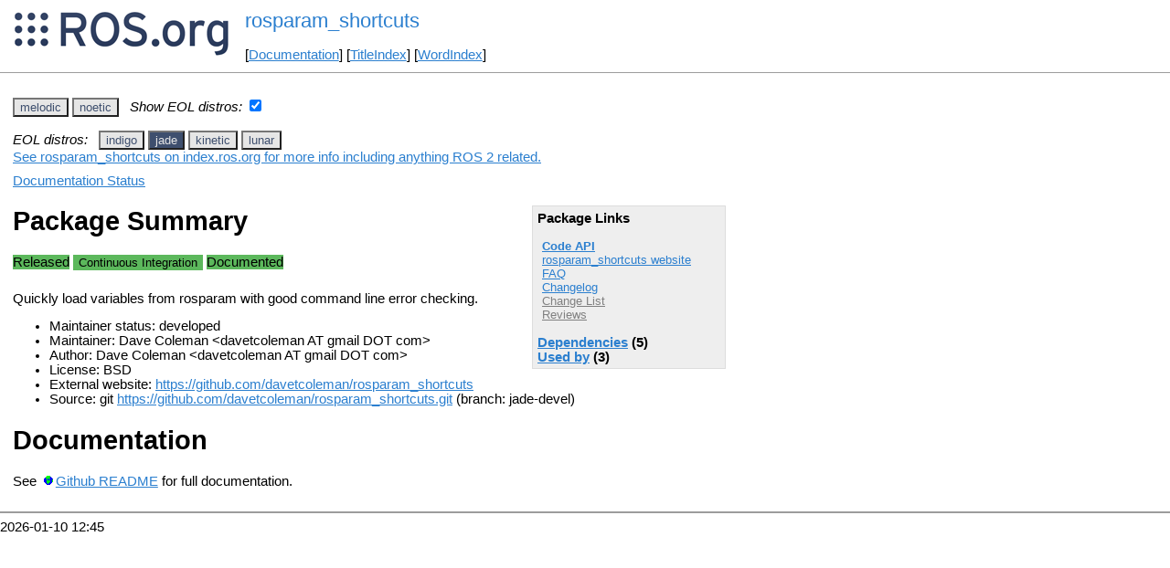

--- FILE ---
content_type: text/html
request_url: https://ros.fei.edu.br/roswiki/rosparam_shortcuts.html?distro=jade
body_size: 3957
content:
<!DOCTYPE HTML PUBLIC "-//W3C//DTD HTML 4.01//EN" "http://www.w3.org/TR/html4/strict.dtd">
<html>
<head>
<link rel="canonical" href="http://wiki.ros.org/rosparam_shortcuts"/>
<meta http-equiv="content-type" content="text/html; charset=utf-8">
<title>rosparam_shortcuts</title>
<link rel="stylesheet" type="text/css" media="all" charset="utf-8" href="rostheme/css/common.css">
<link rel="stylesheet" type="text/css" media="screen" charset="utf-8" href="rostheme/css/screen.css">
<link rel="stylesheet" type="text/css" media="print" charset="utf-8" href="rostheme/css/print.css">
<style type="text/css">
ul.pagetitle{
  display: inline;
  margin: 0;
  padding: 0;
  font-size: 1.5em;
}
li.pagetitle{
  display: inline;
  margin: 0;
}
td.noborder {
  border: 0;
}
</style>
<script type="text/javascript" src="./custom/libraries/jquery.min.js"></script><script type="text/javascript" src="./custom/js/rosversion.js"></script><script type="text/javascript" src="./custom/js/seesaw.js"></script><script type="text/javascript" src="./custom/js/sorttable.js"></script></head>
<body>
<table>
<tr>
<td class="noborder">
<img src="logo.png">
</td>
<td class="noborder">
<ul class="pagetitle">
<li class="pagetitle"><a class="backlink">rosparam_shortcuts</a>
</ul>
<br><br>
[<a href="Documentation.html">Documentation</a>]&nbsp;[<a href="TitleIndex.html">TitleIndex</a>]&nbsp;[<a href="WordIndex.html">WordIndex</a>]&nbsp;
</td>
</tr>
</table>
<hr>
<div id="page">
<div dir="ltr" id="content" lang="en"><span class="anchor" id="top"></span>
<span class="anchor" id="line-1"></span><p class="line867"><span id="rosversion_selector" class="btn-group">
<button id="melodic" class="btn btn-default" onClick="Version({show:['boxturtle_and_newer', 'cturtle_and_newer', 'diamondback_and_newer', 'electric_and_newer', 'fuerte_and_newer', 'groovy_and_newer', 'hydro_and_newer', 'indigo_and_newer', 'jade_and_newer', 'kinetic_and_newer', 'lunar_and_newer', 'melodic_and_newer', 'melodic_and_older', 'noetic_and_older', 'unstable_and_older', 'melodic'], hide:['melodic_and_newer', 'noetic_and_newer', 'unstable_and_newer', 'boxturtle_and_older', 'cturtle_and_older', 'diamondback_and_older', 'electric_and_older', 'fuerte_and_older', 'groovy_and_older', 'hydro_and_older', 'indigo_and_older', 'jade_and_older', 'kinetic_and_older', 'lunar_and_older', 'melodic_and_older', 'boxturtle', 'cturtle', 'diamondback', 'electric', 'fuerte', 'groovy', 'hydro', 'indigo', 'jade', 'kinetic', 'lunar', 'noetic', 'unstable'], target_ros_distro:'melodic'});this.style.color='#e6e6e6';this.style.background='#3e4f6e';var distro_button = document.getElementById('boxturtle');if (distro_button) {  distro_button.style.background='#e6e6e6';  distro_button.style.color='#3e4f6e';}var distro_button = document.getElementById('cturtle');if (distro_button) {  distro_button.style.background='#e6e6e6';  distro_button.style.color='#3e4f6e';}var distro_button = document.getElementById('diamondback');if (distro_button) {  distro_button.style.background='#e6e6e6';  distro_button.style.color='#3e4f6e';}var distro_button = document.getElementById('electric');if (distro_button) {  distro_button.style.background='#e6e6e6';  distro_button.style.color='#3e4f6e';}var distro_button = document.getElementById('fuerte');if (distro_button) {  distro_button.style.background='#e6e6e6';  distro_button.style.color='#3e4f6e';}var distro_button = document.getElementById('groovy');if (distro_button) {  distro_button.style.background='#e6e6e6';  distro_button.style.color='#3e4f6e';}var distro_button = document.getElementById('hydro');if (distro_button) {  distro_button.style.background='#e6e6e6';  distro_button.style.color='#3e4f6e';}var distro_button = document.getElementById('indigo');if (distro_button) {  distro_button.style.background='#e6e6e6';  distro_button.style.color='#3e4f6e';}var distro_button = document.getElementById('jade');if (distro_button) {  distro_button.style.background='#e6e6e6';  distro_button.style.color='#3e4f6e';}var distro_button = document.getElementById('kinetic');if (distro_button) {  distro_button.style.background='#e6e6e6';  distro_button.style.color='#3e4f6e';}var distro_button = document.getElementById('lunar');if (distro_button) {  distro_button.style.background='#e6e6e6';  distro_button.style.color='#3e4f6e';}var distro_button = document.getElementById('noetic');if (distro_button) {  distro_button.style.background='#e6e6e6';  distro_button.style.color='#3e4f6e';}var distro_button = document.getElementById('unstable');if (distro_button) {  distro_button.style.background='#e6e6e6';  distro_button.style.color='#3e4f6e';}return false"> melodic </button>
<button id="noetic" class="btn btn-default" onClick="Version({show:['boxturtle_and_newer', 'cturtle_and_newer', 'diamondback_and_newer', 'electric_and_newer', 'fuerte_and_newer', 'groovy_and_newer', 'hydro_and_newer', 'indigo_and_newer', 'jade_and_newer', 'kinetic_and_newer', 'lunar_and_newer', 'melodic_and_newer', 'noetic_and_newer', 'noetic_and_older', 'unstable_and_older', 'noetic'], hide:['noetic_and_newer', 'unstable_and_newer', 'boxturtle_and_older', 'cturtle_and_older', 'diamondback_and_older', 'electric_and_older', 'fuerte_and_older', 'groovy_and_older', 'hydro_and_older', 'indigo_and_older', 'jade_and_older', 'kinetic_and_older', 'lunar_and_older', 'melodic_and_older', 'noetic_and_older', 'boxturtle', 'cturtle', 'diamondback', 'electric', 'fuerte', 'groovy', 'hydro', 'indigo', 'jade', 'kinetic', 'lunar', 'melodic', 'unstable'], target_ros_distro:'noetic'});this.style.color='#e6e6e6';this.style.background='#3e4f6e';var distro_button = document.getElementById('boxturtle');if (distro_button) {  distro_button.style.background='#e6e6e6';  distro_button.style.color='#3e4f6e';}var distro_button = document.getElementById('cturtle');if (distro_button) {  distro_button.style.background='#e6e6e6';  distro_button.style.color='#3e4f6e';}var distro_button = document.getElementById('diamondback');if (distro_button) {  distro_button.style.background='#e6e6e6';  distro_button.style.color='#3e4f6e';}var distro_button = document.getElementById('electric');if (distro_button) {  distro_button.style.background='#e6e6e6';  distro_button.style.color='#3e4f6e';}var distro_button = document.getElementById('fuerte');if (distro_button) {  distro_button.style.background='#e6e6e6';  distro_button.style.color='#3e4f6e';}var distro_button = document.getElementById('groovy');if (distro_button) {  distro_button.style.background='#e6e6e6';  distro_button.style.color='#3e4f6e';}var distro_button = document.getElementById('hydro');if (distro_button) {  distro_button.style.background='#e6e6e6';  distro_button.style.color='#3e4f6e';}var distro_button = document.getElementById('indigo');if (distro_button) {  distro_button.style.background='#e6e6e6';  distro_button.style.color='#3e4f6e';}var distro_button = document.getElementById('jade');if (distro_button) {  distro_button.style.background='#e6e6e6';  distro_button.style.color='#3e4f6e';}var distro_button = document.getElementById('kinetic');if (distro_button) {  distro_button.style.background='#e6e6e6';  distro_button.style.color='#3e4f6e';}var distro_button = document.getElementById('lunar');if (distro_button) {  distro_button.style.background='#e6e6e6';  distro_button.style.color='#3e4f6e';}var distro_button = document.getElementById('melodic');if (distro_button) {  distro_button.style.background='#e6e6e6';  distro_button.style.color='#3e4f6e';}var distro_button = document.getElementById('unstable');if (distro_button) {  distro_button.style.background='#e6e6e6';  distro_button.style.color='#3e4f6e';}return false"> noetic </button>
</span><span style="text-align:left">&nbsp;&nbsp;<i>Show EOL distros:</i>&nbsp;<input type="checkbox" id="rosversions_hidden_checkbox" onchange="showHiddenVersionSelector(this.checked)"></span><div id="rosversions_hidden" style="display:none"><span style="text-align:right"><i>EOL distros:</i>&nbsp;&nbsp;</span><span id="rosversion_selector_hidden" class="btn-group">
<button id="indigo" class="btn btn-default" onClick="Version({show:['boxturtle_and_newer', 'cturtle_and_newer', 'diamondback_and_newer', 'electric_and_newer', 'fuerte_and_newer', 'groovy_and_newer', 'hydro_and_newer', 'indigo_and_newer', 'indigo_and_older', 'jade_and_older', 'kinetic_and_older', 'lunar_and_older', 'melodic_and_older', 'noetic_and_older', 'unstable_and_older', 'indigo'], hide:['indigo_and_newer', 'jade_and_newer', 'kinetic_and_newer', 'lunar_and_newer', 'melodic_and_newer', 'noetic_and_newer', 'unstable_and_newer', 'boxturtle_and_older', 'cturtle_and_older', 'diamondback_and_older', 'electric_and_older', 'fuerte_and_older', 'groovy_and_older', 'hydro_and_older', 'indigo_and_older', 'boxturtle', 'cturtle', 'diamondback', 'electric', 'fuerte', 'groovy', 'hydro', 'jade', 'kinetic', 'lunar', 'melodic', 'noetic', 'unstable'], target_ros_distro:'indigo'});this.style.color='#e6e6e6';this.style.background='#3e4f6e';var distro_button = document.getElementById('boxturtle');if (distro_button) {  distro_button.style.background='#e6e6e6';  distro_button.style.color='#3e4f6e';}var distro_button = document.getElementById('cturtle');if (distro_button) {  distro_button.style.background='#e6e6e6';  distro_button.style.color='#3e4f6e';}var distro_button = document.getElementById('diamondback');if (distro_button) {  distro_button.style.background='#e6e6e6';  distro_button.style.color='#3e4f6e';}var distro_button = document.getElementById('electric');if (distro_button) {  distro_button.style.background='#e6e6e6';  distro_button.style.color='#3e4f6e';}var distro_button = document.getElementById('fuerte');if (distro_button) {  distro_button.style.background='#e6e6e6';  distro_button.style.color='#3e4f6e';}var distro_button = document.getElementById('groovy');if (distro_button) {  distro_button.style.background='#e6e6e6';  distro_button.style.color='#3e4f6e';}var distro_button = document.getElementById('hydro');if (distro_button) {  distro_button.style.background='#e6e6e6';  distro_button.style.color='#3e4f6e';}var distro_button = document.getElementById('jade');if (distro_button) {  distro_button.style.background='#e6e6e6';  distro_button.style.color='#3e4f6e';}var distro_button = document.getElementById('kinetic');if (distro_button) {  distro_button.style.background='#e6e6e6';  distro_button.style.color='#3e4f6e';}var distro_button = document.getElementById('lunar');if (distro_button) {  distro_button.style.background='#e6e6e6';  distro_button.style.color='#3e4f6e';}var distro_button = document.getElementById('melodic');if (distro_button) {  distro_button.style.background='#e6e6e6';  distro_button.style.color='#3e4f6e';}var distro_button = document.getElementById('noetic');if (distro_button) {  distro_button.style.background='#e6e6e6';  distro_button.style.color='#3e4f6e';}var distro_button = document.getElementById('unstable');if (distro_button) {  distro_button.style.background='#e6e6e6';  distro_button.style.color='#3e4f6e';}return false"> indigo </button>
<button id="jade" class="btn btn-default" onClick="Version({show:['boxturtle_and_newer', 'cturtle_and_newer', 'diamondback_and_newer', 'electric_and_newer', 'fuerte_and_newer', 'groovy_and_newer', 'hydro_and_newer', 'indigo_and_newer', 'jade_and_newer', 'jade_and_older', 'kinetic_and_older', 'lunar_and_older', 'melodic_and_older', 'noetic_and_older', 'unstable_and_older', 'jade'], hide:['jade_and_newer', 'kinetic_and_newer', 'lunar_and_newer', 'melodic_and_newer', 'noetic_and_newer', 'unstable_and_newer', 'boxturtle_and_older', 'cturtle_and_older', 'diamondback_and_older', 'electric_and_older', 'fuerte_and_older', 'groovy_and_older', 'hydro_and_older', 'indigo_and_older', 'jade_and_older', 'boxturtle', 'cturtle', 'diamondback', 'electric', 'fuerte', 'groovy', 'hydro', 'indigo', 'kinetic', 'lunar', 'melodic', 'noetic', 'unstable'], target_ros_distro:'jade'});this.style.color='#e6e6e6';this.style.background='#3e4f6e';var distro_button = document.getElementById('boxturtle');if (distro_button) {  distro_button.style.background='#e6e6e6';  distro_button.style.color='#3e4f6e';}var distro_button = document.getElementById('cturtle');if (distro_button) {  distro_button.style.background='#e6e6e6';  distro_button.style.color='#3e4f6e';}var distro_button = document.getElementById('diamondback');if (distro_button) {  distro_button.style.background='#e6e6e6';  distro_button.style.color='#3e4f6e';}var distro_button = document.getElementById('electric');if (distro_button) {  distro_button.style.background='#e6e6e6';  distro_button.style.color='#3e4f6e';}var distro_button = document.getElementById('fuerte');if (distro_button) {  distro_button.style.background='#e6e6e6';  distro_button.style.color='#3e4f6e';}var distro_button = document.getElementById('groovy');if (distro_button) {  distro_button.style.background='#e6e6e6';  distro_button.style.color='#3e4f6e';}var distro_button = document.getElementById('hydro');if (distro_button) {  distro_button.style.background='#e6e6e6';  distro_button.style.color='#3e4f6e';}var distro_button = document.getElementById('indigo');if (distro_button) {  distro_button.style.background='#e6e6e6';  distro_button.style.color='#3e4f6e';}var distro_button = document.getElementById('kinetic');if (distro_button) {  distro_button.style.background='#e6e6e6';  distro_button.style.color='#3e4f6e';}var distro_button = document.getElementById('lunar');if (distro_button) {  distro_button.style.background='#e6e6e6';  distro_button.style.color='#3e4f6e';}var distro_button = document.getElementById('melodic');if (distro_button) {  distro_button.style.background='#e6e6e6';  distro_button.style.color='#3e4f6e';}var distro_button = document.getElementById('noetic');if (distro_button) {  distro_button.style.background='#e6e6e6';  distro_button.style.color='#3e4f6e';}var distro_button = document.getElementById('unstable');if (distro_button) {  distro_button.style.background='#e6e6e6';  distro_button.style.color='#3e4f6e';}return false"> jade </button>
<button id="kinetic" class="btn btn-default" onClick="Version({show:['boxturtle_and_newer', 'cturtle_and_newer', 'diamondback_and_newer', 'electric_and_newer', 'fuerte_and_newer', 'groovy_and_newer', 'hydro_and_newer', 'indigo_and_newer', 'jade_and_newer', 'kinetic_and_newer', 'kinetic_and_older', 'lunar_and_older', 'melodic_and_older', 'noetic_and_older', 'unstable_and_older', 'kinetic'], hide:['kinetic_and_newer', 'lunar_and_newer', 'melodic_and_newer', 'noetic_and_newer', 'unstable_and_newer', 'boxturtle_and_older', 'cturtle_and_older', 'diamondback_and_older', 'electric_and_older', 'fuerte_and_older', 'groovy_and_older', 'hydro_and_older', 'indigo_and_older', 'jade_and_older', 'kinetic_and_older', 'boxturtle', 'cturtle', 'diamondback', 'electric', 'fuerte', 'groovy', 'hydro', 'indigo', 'jade', 'lunar', 'melodic', 'noetic', 'unstable'], target_ros_distro:'kinetic'});this.style.color='#e6e6e6';this.style.background='#3e4f6e';var distro_button = document.getElementById('boxturtle');if (distro_button) {  distro_button.style.background='#e6e6e6';  distro_button.style.color='#3e4f6e';}var distro_button = document.getElementById('cturtle');if (distro_button) {  distro_button.style.background='#e6e6e6';  distro_button.style.color='#3e4f6e';}var distro_button = document.getElementById('diamondback');if (distro_button) {  distro_button.style.background='#e6e6e6';  distro_button.style.color='#3e4f6e';}var distro_button = document.getElementById('electric');if (distro_button) {  distro_button.style.background='#e6e6e6';  distro_button.style.color='#3e4f6e';}var distro_button = document.getElementById('fuerte');if (distro_button) {  distro_button.style.background='#e6e6e6';  distro_button.style.color='#3e4f6e';}var distro_button = document.getElementById('groovy');if (distro_button) {  distro_button.style.background='#e6e6e6';  distro_button.style.color='#3e4f6e';}var distro_button = document.getElementById('hydro');if (distro_button) {  distro_button.style.background='#e6e6e6';  distro_button.style.color='#3e4f6e';}var distro_button = document.getElementById('indigo');if (distro_button) {  distro_button.style.background='#e6e6e6';  distro_button.style.color='#3e4f6e';}var distro_button = document.getElementById('jade');if (distro_button) {  distro_button.style.background='#e6e6e6';  distro_button.style.color='#3e4f6e';}var distro_button = document.getElementById('lunar');if (distro_button) {  distro_button.style.background='#e6e6e6';  distro_button.style.color='#3e4f6e';}var distro_button = document.getElementById('melodic');if (distro_button) {  distro_button.style.background='#e6e6e6';  distro_button.style.color='#3e4f6e';}var distro_button = document.getElementById('noetic');if (distro_button) {  distro_button.style.background='#e6e6e6';  distro_button.style.color='#3e4f6e';}var distro_button = document.getElementById('unstable');if (distro_button) {  distro_button.style.background='#e6e6e6';  distro_button.style.color='#3e4f6e';}return false"> kinetic </button>
<button id="lunar" class="btn btn-default" onClick="Version({show:['boxturtle_and_newer', 'cturtle_and_newer', 'diamondback_and_newer', 'electric_and_newer', 'fuerte_and_newer', 'groovy_and_newer', 'hydro_and_newer', 'indigo_and_newer', 'jade_and_newer', 'kinetic_and_newer', 'lunar_and_newer', 'lunar_and_older', 'melodic_and_older', 'noetic_and_older', 'unstable_and_older', 'lunar'], hide:['lunar_and_newer', 'melodic_and_newer', 'noetic_and_newer', 'unstable_and_newer', 'boxturtle_and_older', 'cturtle_and_older', 'diamondback_and_older', 'electric_and_older', 'fuerte_and_older', 'groovy_and_older', 'hydro_and_older', 'indigo_and_older', 'jade_and_older', 'kinetic_and_older', 'lunar_and_older', 'boxturtle', 'cturtle', 'diamondback', 'electric', 'fuerte', 'groovy', 'hydro', 'indigo', 'jade', 'kinetic', 'melodic', 'noetic', 'unstable'], target_ros_distro:'lunar'});this.style.color='#e6e6e6';this.style.background='#3e4f6e';var distro_button = document.getElementById('boxturtle');if (distro_button) {  distro_button.style.background='#e6e6e6';  distro_button.style.color='#3e4f6e';}var distro_button = document.getElementById('cturtle');if (distro_button) {  distro_button.style.background='#e6e6e6';  distro_button.style.color='#3e4f6e';}var distro_button = document.getElementById('diamondback');if (distro_button) {  distro_button.style.background='#e6e6e6';  distro_button.style.color='#3e4f6e';}var distro_button = document.getElementById('electric');if (distro_button) {  distro_button.style.background='#e6e6e6';  distro_button.style.color='#3e4f6e';}var distro_button = document.getElementById('fuerte');if (distro_button) {  distro_button.style.background='#e6e6e6';  distro_button.style.color='#3e4f6e';}var distro_button = document.getElementById('groovy');if (distro_button) {  distro_button.style.background='#e6e6e6';  distro_button.style.color='#3e4f6e';}var distro_button = document.getElementById('hydro');if (distro_button) {  distro_button.style.background='#e6e6e6';  distro_button.style.color='#3e4f6e';}var distro_button = document.getElementById('indigo');if (distro_button) {  distro_button.style.background='#e6e6e6';  distro_button.style.color='#3e4f6e';}var distro_button = document.getElementById('jade');if (distro_button) {  distro_button.style.background='#e6e6e6';  distro_button.style.color='#3e4f6e';}var distro_button = document.getElementById('kinetic');if (distro_button) {  distro_button.style.background='#e6e6e6';  distro_button.style.color='#3e4f6e';}var distro_button = document.getElementById('melodic');if (distro_button) {  distro_button.style.background='#e6e6e6';  distro_button.style.color='#3e4f6e';}var distro_button = document.getElementById('noetic');if (distro_button) {  distro_button.style.background='#e6e6e6';  distro_button.style.color='#3e4f6e';}var distro_button = document.getElementById('unstable');if (distro_button) {  distro_button.style.background='#e6e6e6';  distro_button.style.color='#3e4f6e';}return false"> lunar </button>
</span>
</div><div id="doc_status_link" style="margin-bottom:10px"><span style="text-align:left"><a href="https://index.ros.org/p/rosparam_shortcuts">See rosparam_shortcuts on index.ros.org for more info including anything ROS 2 related.</a></span></div><div id="doc_status_link" style="margin-bottom:10px"><span style="text-align:left"><a href="javascript:toggleDocStatus()">Documentation Status</a></span></div><div id="doc_status" style="background:#CCCCCC;display:none;margin-top:0px;margin-bottom:0px;padding-top:0px"><ul style="padding-top:5px;margin-top:0px;margin-bottom:0px;padding-bottom:5px;"><li><b>indigo:</b> <i>Documentation generated on June 09, 2019 at 03:42 AM</i><span style="font-size:10px"> (<a href="http://build.ros.org/view/Idoc/job/Idoc__rosparam_shortcuts__ubuntu_trusty_amd64">doc job</a>).</span></li><br><li><b>jade:</b> <i>Documentation generated on July 18, 2016 at 10:30 AM</i><span style="font-size:10px"> (<a href="http://build.ros.org/view/Jdoc/job/Jdoc__rosparam_shortcuts__ubuntu_trusty_amd64">doc job</a>).</span></li><br><li><b>kinetic:</b> <i>Documentation generated on June 10, 2019 at 10:42 PM</i><span style="font-size:10px"> (<a href="http://build.ros.org/view/Kdoc/job/Kdoc__rosparam_shortcuts__ubuntu_xenial_amd64">doc job</a>).</span></li><br><li><b>lunar:</b> <i>Documentation generated on June 06, 2019 at 05:53 AM</i><span style="font-size:10px"> (<a href="http://build.ros.org/view/Ldoc/job/Ldoc__rosparam_shortcuts__ubuntu_xenial_amd64">doc job</a>).</span></li><br><li><b>melodic:</b> <i>Documentation generated on March 01, 2022 at 07:30 AM</i><span style="font-size:10px"> (<a href="https://build.ros.org/view/Mdoc/job/Mdoc__rosparam_shortcuts__ubuntu_bionic_amd64">doc job</a>).</span></li><br><li><b>noetic:</b> <i>Documentation generated on November 27, 2024 at 11:46 AM</i><span style="font-size:10px"> (<a href="https://build.ros.org/view/Ndoc/job/Ndoc__rosparam_shortcuts__ubuntu_focal_amd64">doc job</a>).</span></li><br></div><div class="version indigo"><div class="package-links"><strong>Package Links</strong><ul><li><strong><a href="http://docs.ros.org/indigo/api/rosparam_shortcuts/html">Code API</a></strong></li><li><a href="https://github.com/davetcoleman/rosparam_shortcuts">rosparam_shortcuts website</a></li><li><a href="http://answers.ros.org/questions/scope:all/sort:activity-desc/tags:rosparam_shortcuts/page:1/">FAQ</a></li><li><a href="http://docs.ros.org/en/indigo/changelogs/rosparam_shortcuts/changelog.html">Changelog</a></li><li><a class="nonexistent" href="./rosparam_shortcuts(2f)ChangeList.html">Change List</a></li><li><a class="nonexistent" href="./rosparam_shortcuts(2f)Reviews.html">Reviews</a></li></ul><script type="text/javascript" src="./custom/js/roswiki.js"></script><strong><a href="#" onClick="toggleExpandable('indigodependencies-list'); return false;">Dependencies</a> (5)</strong><br /><div id="indigodependencies-list" style="display:none"><ul><li><a href="./catkin.html?distro=indigo">catkin</a></li><li><a href="./cmake_modules.html?distro=indigo">cmake_modules</a></li><li><a href="./eigen_conversions.html?distro=indigo">eigen_conversions</a></li><li><a href="./roscpp.html?distro=indigo">roscpp</a></li><li><a href="./roslint.html?distro=indigo">roslint</a></li></ul></div><strong><a href="#" onClick="toggleExpandable('indigoused-by-list'); return false;">Used by</a> (3)</strong><br /><div id="indigoused-by-list" style="display:none"><ul><li><a href="./moveit_sim_controller.html?distro=indigo">moveit_sim_controlle...</a></li><li><a href="./ros_control_boilerplate.html?distro=indigo">ros_control_boilerpl...</a></li><li><a href="./tf_keyboard_cal.html?distro=indigo">tf_keyboard_cal</a></li></ul></div></div><h1>Package Summary</h1><p><div class="dropdown" style="display: inline-block; margin-bottom: 8px; margin-right: 4px;"><span class="badge" style="background-color: #5cb85c;"><span class="glyphicon glyphicon-ok" style="color: white;"></span> Released </span></div><div class="dropdown" style="display: inline-block; margin-bottom: 8px;"><button class="badge dropdown-toggle" style="background-color: #5cb85c; border: none;" data-toggle="dropdown" title="No test statistics available for this package."><span class="glyphicon glyphicon-ok" style="color: white;"></span> Continuous Integration</button>
</div>
<div class="dropdown" style="display: inline-block; margin-bottom: 8px; margin-right: 4px;"><span class="badge" style="background-color: #5cb85c;"><span class="glyphicon glyphicon-ok" style="color: white;"></span> Documented </span></div><p id="package-info">Quickly load variables from rosparam with good command line error checking.<p id="package-info-1"><ul><li>Maintainer status: developed</li><li>Maintainer: Dave Coleman &lt;davetcoleman AT gmail DOT com&gt;</li><li>Author: Dave Coleman &lt;davetcoleman AT gmail DOT com&gt;</li><li>License: BSD</li><li>External website:  <a href="https://github.com/davetcoleman/rosparam_shortcuts">https://github.com/davetcoleman/rosparam_shortcuts</a></li><li>Source: git <a href="https://github.com/davetcoleman/rosparam_shortcuts">https://github.com/davetcoleman/rosparam_shortcuts.git</a> (branch: indigo-devel)</li></ul></div>
<div class="version jade"><div class="package-links"><strong>Package Links</strong><ul><li><strong><a href="http://docs.ros.org/jade/api/rosparam_shortcuts/html">Code API</a></strong></li><li><a href="https://github.com/davetcoleman/rosparam_shortcuts">rosparam_shortcuts website</a></li><li><a href="http://answers.ros.org/questions/scope:all/sort:activity-desc/tags:rosparam_shortcuts/page:1/">FAQ</a></li><li><a href="http://docs.ros.org/en/jade/changelogs/rosparam_shortcuts/changelog.html">Changelog</a></li><li><a class="nonexistent" href="./rosparam_shortcuts(2f)ChangeList.html">Change List</a></li><li><a class="nonexistent" href="./rosparam_shortcuts(2f)Reviews.html">Reviews</a></li></ul><script type="text/javascript" src="./custom/js/roswiki.js"></script><strong><a href="#" onClick="toggleExpandable('jadedependencies-list'); return false;">Dependencies</a> (5)</strong><br /><div id="jadedependencies-list" style="display:none"><ul><li><a href="./catkin.html?distro=jade">catkin</a></li><li><a href="./cmake_modules.html?distro=jade">cmake_modules</a></li><li><a href="./eigen_conversions.html?distro=jade">eigen_conversions</a></li><li><a href="./roscpp.html?distro=jade">roscpp</a></li><li><a href="./roslint.html?distro=jade">roslint</a></li></ul></div><strong><a href="#" onClick="toggleExpandable('jadeused-by-list'); return false;">Used by</a> (3)</strong><br /><div id="jadeused-by-list" style="display:none"><ul><li><a href="./moveit_sim_controller.html?distro=jade">moveit_sim_controlle...</a></li><li><a href="./ros_control_boilerplate.html?distro=jade">ros_control_boilerpl...</a></li><li><a href="./tf_keyboard_cal.html?distro=jade">tf_keyboard_cal</a></li></ul></div></div><h1>Package Summary</h1><p><div class="dropdown" style="display: inline-block; margin-bottom: 8px; margin-right: 4px;"><span class="badge" style="background-color: #5cb85c;"><span class="glyphicon glyphicon-ok" style="color: white;"></span> Released </span></div><div class="dropdown" style="display: inline-block; margin-bottom: 8px;"><button class="badge dropdown-toggle" style="background-color: #5cb85c; border: none;" data-toggle="dropdown" title="No test statistics available for this package."><span class="glyphicon glyphicon-ok" style="color: white;"></span> Continuous Integration</button>
</div>
<div class="dropdown" style="display: inline-block; margin-bottom: 8px; margin-right: 4px;"><span class="badge" style="background-color: #5cb85c;"><span class="glyphicon glyphicon-ok" style="color: white;"></span> Documented </span></div><p id="package-info-2">Quickly load variables from rosparam with good command line error checking.<p id="package-info-3"><ul><li>Maintainer status: developed</li><li>Maintainer: Dave Coleman &lt;davetcoleman AT gmail DOT com&gt;</li><li>Author: Dave Coleman &lt;davetcoleman AT gmail DOT com&gt;</li><li>License: BSD</li><li>External website:  <a href="https://github.com/davetcoleman/rosparam_shortcuts">https://github.com/davetcoleman/rosparam_shortcuts</a></li><li>Source: git <a href="https://github.com/davetcoleman/rosparam_shortcuts">https://github.com/davetcoleman/rosparam_shortcuts.git</a> (branch: jade-devel)</li></ul></div>
<div class="version kinetic"><div class="package-links"><strong>Package Links</strong><ul><li><strong><a href="http://docs.ros.org/kinetic/api/rosparam_shortcuts/html">Code API</a></strong></li><li><a href="https://github.com/davetcoleman/rosparam_shortcuts">rosparam_shortcuts website</a></li><li><a href="http://answers.ros.org/questions/scope:all/sort:activity-desc/tags:rosparam_shortcuts/page:1/">FAQ</a></li><li><a href="http://docs.ros.org/en/kinetic/changelogs/rosparam_shortcuts/changelog.html">Changelog</a></li><li><a class="nonexistent" href="./rosparam_shortcuts(2f)ChangeList.html">Change List</a></li><li><a class="nonexistent" href="./rosparam_shortcuts(2f)Reviews.html">Reviews</a></li></ul><script type="text/javascript" src="./custom/js/roswiki.js"></script><strong><a href="#" onClick="toggleExpandable('kineticdependencies-list'); return false;">Dependencies</a> (5)</strong><br /><div id="kineticdependencies-list" style="display:none"><ul><li><a href="./catkin.html?distro=kinetic">catkin</a></li><li><a href="./cmake_modules.html?distro=kinetic">cmake_modules</a></li><li><a href="./eigen_conversions.html?distro=kinetic">eigen_conversions</a></li><li><a href="./roscpp.html?distro=kinetic">roscpp</a></li><li><a href="./roslint.html?distro=kinetic">roslint</a></li></ul></div><strong><a href="#" onClick="toggleExpandable('kineticused-by-list'); return false;">Used by</a> (3)</strong><br /><div id="kineticused-by-list" style="display:none"><ul><li><a href="./jog_arm.html?distro=kinetic">jog_arm</a></li><li><a href="./moveit_sim_controller.html?distro=kinetic">moveit_sim_controlle...</a></li><li><a href="./ros_control_boilerplate.html?distro=kinetic">ros_control_boilerpl...</a></li></ul></div></div><h1>Package Summary</h1><p><div class="dropdown" style="display: inline-block; margin-bottom: 8px; margin-right: 4px;"><span class="badge" style="background-color: #5cb85c;"><span class="glyphicon glyphicon-ok" style="color: white;"></span> Released </span></div><div class="dropdown" style="display: inline-block; margin-bottom: 8px;"><button class="badge dropdown-toggle" style="background-color: #5cb85c; border: none;" data-toggle="dropdown" title="No test statistics available for this package."><span class="glyphicon glyphicon-ok" style="color: white;"></span> Continuous Integration</button>
</div>
<div class="dropdown" style="display: inline-block; margin-bottom: 8px; margin-right: 4px;"><span class="badge" style="background-color: #5cb85c;"><span class="glyphicon glyphicon-ok" style="color: white;"></span> Documented </span></div><p id="package-info-4">Quickly load variables from rosparam with good command line error checking.<p id="package-info-5"><ul><li>Maintainer status: maintained</li><li>Maintainer: Dave Coleman &lt;davetcoleman AT gmail DOT com&gt;</li><li>Author: Dave Coleman &lt;davetcoleman AT gmail DOT com&gt;</li><li>License: BSD</li><li>External website:  <a href="https://github.com/davetcoleman/rosparam_shortcuts">https://github.com/davetcoleman/rosparam_shortcuts</a></li><li>Source: git <a href="https://github.com/davetcoleman/rosparam_shortcuts">https://github.com/davetcoleman/rosparam_shortcuts.git</a> (branch: kinetic-devel)</li></ul></div>
<div class="version lunar"><div class="package-links"><strong>Package Links</strong><ul><li><strong><a href="http://docs.ros.org/lunar/api/rosparam_shortcuts/html">Code API</a></strong></li><li><a href="https://github.com/davetcoleman/rosparam_shortcuts">rosparam_shortcuts website</a></li><li><a href="http://answers.ros.org/questions/scope:all/sort:activity-desc/tags:rosparam_shortcuts/page:1/">FAQ</a></li><li><a href="http://docs.ros.org/en/lunar/changelogs/rosparam_shortcuts/changelog.html">Changelog</a></li><li><a class="nonexistent" href="./rosparam_shortcuts(2f)ChangeList.html">Change List</a></li><li><a class="nonexistent" href="./rosparam_shortcuts(2f)Reviews.html">Reviews</a></li></ul><script type="text/javascript" src="./custom/js/roswiki.js"></script><strong><a href="#" onClick="toggleExpandable('lunardependencies-list'); return false;">Dependencies</a> (5)</strong><br /><div id="lunardependencies-list" style="display:none"><ul><li><a href="./catkin.html?distro=lunar">catkin</a></li><li><a href="./cmake_modules.html?distro=lunar">cmake_modules</a></li><li><a href="./eigen_conversions.html?distro=lunar">eigen_conversions</a></li><li><a href="./roscpp.html?distro=lunar">roscpp</a></li><li><a href="./roslint.html?distro=lunar">roslint</a></li></ul></div><strong><a href="#" onClick="toggleExpandable('lunarused-by-list'); return false;">Used by</a> (2)</strong><br /><div id="lunarused-by-list" style="display:none"><ul><li><a href="./moveit_sim_controller.html?distro=lunar">moveit_sim_controlle...</a></li><li><a href="./ros_control_boilerplate.html?distro=lunar">ros_control_boilerpl...</a></li></ul></div></div><h1>Package Summary</h1><p><div class="dropdown" style="display: inline-block; margin-bottom: 8px; margin-right: 4px;"><span class="badge" style="background-color: #5cb85c;"><span class="glyphicon glyphicon-ok" style="color: white;"></span> Released </span></div><div class="dropdown" style="display: inline-block; margin-bottom: 8px;"><button class="badge dropdown-toggle" style="background-color: #5cb85c; border: none;" data-toggle="dropdown" title="No test statistics available for this package."><span class="glyphicon glyphicon-ok" style="color: white;"></span> Continuous Integration</button>
</div>
<div class="dropdown" style="display: inline-block; margin-bottom: 8px; margin-right: 4px;"><span class="badge" style="background-color: #5cb85c;"><span class="glyphicon glyphicon-ok" style="color: white;"></span> Documented </span></div><p id="package-info-6">Quickly load variables from rosparam with good command line error checking.<p id="package-info-7"><ul><li>Maintainer status: maintained</li><li>Maintainer: Dave Coleman &lt;davetcoleman AT gmail DOT com&gt;</li><li>Author: Dave Coleman &lt;davetcoleman AT gmail DOT com&gt;</li><li>License: BSD</li><li>External website:  <a href="https://github.com/davetcoleman/rosparam_shortcuts">https://github.com/davetcoleman/rosparam_shortcuts</a></li><li>Source: git <a href="https://github.com/davetcoleman/rosparam_shortcuts">https://github.com/davetcoleman/rosparam_shortcuts.git</a> (branch: kinetic-devel)</li></ul></div>
<div class="version melodic"><div class="package-links"><strong>Package Links</strong><ul><li><strong><a href="http://docs.ros.org/en/melodic/api/rosparam_shortcuts/html">Code API</a></strong></li><li><a href="https://github.com/davetcoleman/rosparam_shortcuts">rosparam_shortcuts website</a></li><li><a href="http://answers.ros.org/questions/scope:all/sort:activity-desc/tags:rosparam_shortcuts/page:1/">FAQ</a></li><li><a href="http://docs.ros.org/en/melodic/changelogs/rosparam_shortcuts/changelog.html">Changelog</a></li><li><a class="nonexistent" href="./rosparam_shortcuts(2f)ChangeList.html">Change List</a></li><li><a class="nonexistent" href="./rosparam_shortcuts(2f)Reviews.html">Reviews</a></li></ul><script type="text/javascript" src="./custom/js/roswiki.js"></script><strong><a href="#" onClick="toggleExpandable('melodicdependencies-list'); return false;">Dependencies</a> (5)</strong><br /><div id="melodicdependencies-list" style="display:none"><ul><li><a href="./catkin.html?distro=melodic">catkin</a></li><li><a href="./cmake_modules.html?distro=melodic">cmake_modules</a></li><li><a href="./eigen_conversions.html?distro=melodic">eigen_conversions</a></li><li><a href="./roscpp.html?distro=melodic">roscpp</a></li><li><a href="./roslint.html?distro=melodic">roslint</a></li></ul></div><strong><a href="#" onClick="toggleExpandable('melodicused-by-list'); return false;">Used by</a> (4)</strong><br /><div id="melodicused-by-list" style="display:none"><ul><li><a href="./moveit_jog_arm.html?distro=melodic">moveit_jog_arm</a></li><li><a href="./moveit_servo.html?distro=melodic">moveit_servo</a></li><li><a href="./moveit_sim_controller.html?distro=melodic">moveit_sim_controlle...</a></li><li><a href="./ros_control_boilerplate.html?distro=melodic">ros_control_boilerpl...</a></li></ul></div><script type="text/javascript" src="./custom/js/roswiki.js"></script><strong><a href="#" onClick="toggleExpandableJenkins('stack-melodicjenkins-list'); return false;">Jenkins jobs</a> (6)</strong><br /><div id="stack-melodicjenkins-list" style="display:none"><ul><li><a href="https://build.ros.org/view/Msrc_uB/job/Msrc_uB__rosparam_shortcuts__ubuntu_bionic__source">source ubuntu bionic</a></li><li><a href="https://build.ros.org/view/Mbin_uB64/job/Mbin_uB64__rosparam_shortcuts__ubuntu_bionic_amd64__binary">binary ubuntu bionic amd64</a></li><li><a href="https://build.ros.org/view/Mbin_ubhf_uBhf/job/Mbin_ubhf_uBhf__rosparam_shortcuts__ubuntu_bionic_armhf__binary">binary ubuntu bionic armhf</a></li><li><a href="https://build.ros.org/view/Mbin_ubv8_uBv8/job/Mbin_ubv8_uBv8__rosparam_shortcuts__ubuntu_bionic_arm64__binary">binary ubuntu bionic arm64</a></li><li><a href="https://build.ros.org/view/Mdev/job/Mdev__rosparam_shortcuts__ubuntu_bionic_amd64">devel ubuntu bionic amd64</a></li><li><a href="https://build.ros.org/view/Mdoc/job/Mdoc__rosparam_shortcuts__ubuntu_bionic_amd64">doc</a></li></ul></div></div><h1>Package Summary</h1><p><div class="dropdown" style="display: inline-block; margin-bottom: 8px; margin-right: 4px;"><span class="badge" style="background-color: #5cb85c;"><span class="glyphicon glyphicon-ok" style="color: white;"></span> Released </span></div><div class="dropdown" style="display: inline-block; margin-bottom: 8px;"><button class="badge dropdown-toggle" style="background-color: #5cb85c; border: none;" data-toggle="dropdown" title="No test statistics available for this package."><span class="glyphicon glyphicon-ok" style="color: white;"></span> Continuous Integration</button>
</div>
<div class="dropdown" style="display: inline-block; margin-bottom: 8px; margin-right: 4px;"><span class="badge" style="background-color: #5cb85c;"><span class="glyphicon glyphicon-ok" style="color: white;"></span> Documented </span></div><p id="package-info-8">Quickly load variables from rosparam with good command line error checking.<p id="package-info-9"><ul><li>Maintainer status: developed</li><li>Maintainer: Dave Coleman &lt;davetcoleman AT gmail DOT com&gt;</li><li>Author: Dave Coleman &lt;davetcoleman AT gmail DOT com&gt;</li><li>License: BSD</li><li>External website:  <a href="https://github.com/davetcoleman/rosparam_shortcuts">https://github.com/davetcoleman/rosparam_shortcuts</a></li><li>Bug / feature tracker:  <a href="https://github.com/davetcoleman/rosparam_shortcuts/issues">https://github.com/davetcoleman/rosparam_shortcuts/issues</a></li><li>Source: git <a href="https://github.com/davetcoleman/rosparam_shortcuts">https://github.com/davetcoleman/rosparam_shortcuts.git</a> (branch: melodic-devel)</li></ul></div>
<div class="version noetic"><div class="package-links"><strong>Package Links</strong><ul><li><strong><a href="http://docs.ros.org/en/noetic/api/rosparam_shortcuts/html">Code API</a></strong></li><li><a href="https://github.com/davetcoleman/rosparam_shortcuts">rosparam_shortcuts website</a></li><li><a href="http://answers.ros.org/questions/scope:all/sort:activity-desc/tags:rosparam_shortcuts/page:1/">FAQ</a></li><li><a href="http://docs.ros.org/en/noetic/changelogs/rosparam_shortcuts/changelog.html">Changelog</a></li><li><a class="nonexistent" href="./rosparam_shortcuts(2f)ChangeList.html">Change List</a></li><li><a class="nonexistent" href="./rosparam_shortcuts(2f)Reviews.html">Reviews</a></li></ul><script type="text/javascript" src="./custom/js/roswiki.js"></script><strong><a href="#" onClick="toggleExpandable('noeticdependencies-list'); return false;">Dependencies</a> (5)</strong><br /><div id="noeticdependencies-list" style="display:none"><ul><li><a href="./catkin.html?distro=noetic">catkin</a></li><li><a href="./cmake_modules.html?distro=noetic">cmake_modules</a></li><li><a href="./eigen_conversions.html?distro=noetic">eigen_conversions</a></li><li><a href="./roscpp.html?distro=noetic">roscpp</a></li><li><a href="./roslint.html?distro=noetic">roslint</a></li></ul></div><strong><a href="#" onClick="toggleExpandable('noeticused-by-list'); return false;">Used by</a> (6)</strong><br /><div id="noeticused-by-list" style="display:none"><ul><li><a href="./diffbot_base.html?distro=noetic">diffbot_base</a></li><li><a href="./diffbot_control.html?distro=noetic">diffbot_control</a></li><li><a href="./moveit_servo.html?distro=noetic">moveit_servo</a></li><li><a href="./moveit_sim_controller.html?distro=noetic">moveit_sim_controlle...</a></li><li><a href="./moveit_task_constructor_demo.html?distro=noetic">moveit_task_construc...</a></li><li><a href="./ros_control_boilerplate.html?distro=noetic">ros_control_boilerpl...</a></li></ul></div><script type="text/javascript" src="./custom/js/roswiki.js"></script><strong><a href="#" onClick="toggleExpandableJenkins('stack-noeticjenkins-list'); return false;">Jenkins jobs</a> (6)</strong><br /><div id="stack-noeticjenkins-list" style="display:none"><ul><li><a href="https://build.ros.org/view/Nsrc_uF/job/Nsrc_uF__rosparam_shortcuts__ubuntu_focal__source">source ubuntu focal</a></li><li><a href="https://build.ros.org/view/Nbin_uF64/job/Nbin_uF64__rosparam_shortcuts__ubuntu_focal_amd64__binary">binary ubuntu focal amd64</a></li><li><a href="https://build.ros.org/view/Nbin_ufhf_uFhf/job/Nbin_ufhf_uFhf__rosparam_shortcuts__ubuntu_focal_armhf__binary">binary ubuntu focal armhf</a></li><li><a href="https://build.ros.org/view/Nbin_ufv8_uFv8/job/Nbin_ufv8_uFv8__rosparam_shortcuts__ubuntu_focal_arm64__binary">binary ubuntu focal arm64</a></li><li><a href="https://build.ros.org/view/Ndev/job/Ndev__rosparam_shortcuts__ubuntu_focal_amd64">devel ubuntu focal amd64</a></li><li><a href="https://build.ros.org/view/Ndoc/job/Ndoc__rosparam_shortcuts__ubuntu_focal_amd64">doc</a></li></ul></div></div><h1>Package Summary</h1><p><div class="dropdown" style="display: inline-block; margin-bottom: 8px; margin-right: 4px;"><span class="badge" style="background-color: #5cb85c;"><span class="glyphicon glyphicon-ok" style="color: white;"></span> Released </span></div><div class="dropdown" style="display: inline-block; margin-bottom: 8px;"><button class="badge dropdown-toggle" style="background-color: #5cb85c; border: none;" data-toggle="dropdown" title="No test statistics available for this package."><span class="glyphicon glyphicon-ok" style="color: white;"></span> Continuous Integration</button>
</div>
<div class="dropdown" style="display: inline-block; margin-bottom: 8px; margin-right: 4px;"><span class="badge" style="background-color: #5cb85c;"><span class="glyphicon glyphicon-ok" style="color: white;"></span> Documented </span></div><p id="package-info-10">Quickly load variables from rosparam with good command line error checking.<p id="package-info-11"><ul><li>Maintainer: Dave Coleman &lt;davetcoleman AT gmail DOT com&gt;</li><li>Author: Dave Coleman &lt;davetcoleman AT gmail DOT com&gt;</li><li>License: BSD</li><li>External website:  <a href="https://github.com/davetcoleman/rosparam_shortcuts">https://github.com/davetcoleman/rosparam_shortcuts</a></li><li>Bug / feature tracker:  <a href="https://github.com/davetcoleman/rosparam_shortcuts/issues">https://github.com/davetcoleman/rosparam_shortcuts/issues</a></li><li>Source: git <a href="https://github.com/davetcoleman/rosparam_shortcuts">https://github.com/davetcoleman/rosparam_shortcuts.git</a> (branch: noetic-devel)</li></ul></div><p class="line874"> <span class="anchor" id="line-2"></span><span class="anchor" id="line-3"></span><p class="line867">
<h1 id="Documentation">Documentation</h1>
<span class="anchor" id="line-4"></span><p class="line862">See <a class="https" href="https://github.com/davetcoleman/rosparam_shortcuts">Github README</a> for full documentation. <span class="anchor" id="line-5"></span><span class="anchor" id="line-6"></span><p class="line867"><span class="anchor" id="line-7"></span><p class="line867"><span class="anchor" id="line-8"></span><span class="anchor" id="bottom"></span></div>
</div>
<hr>
2026-01-10 12:45
</body>
</html>
